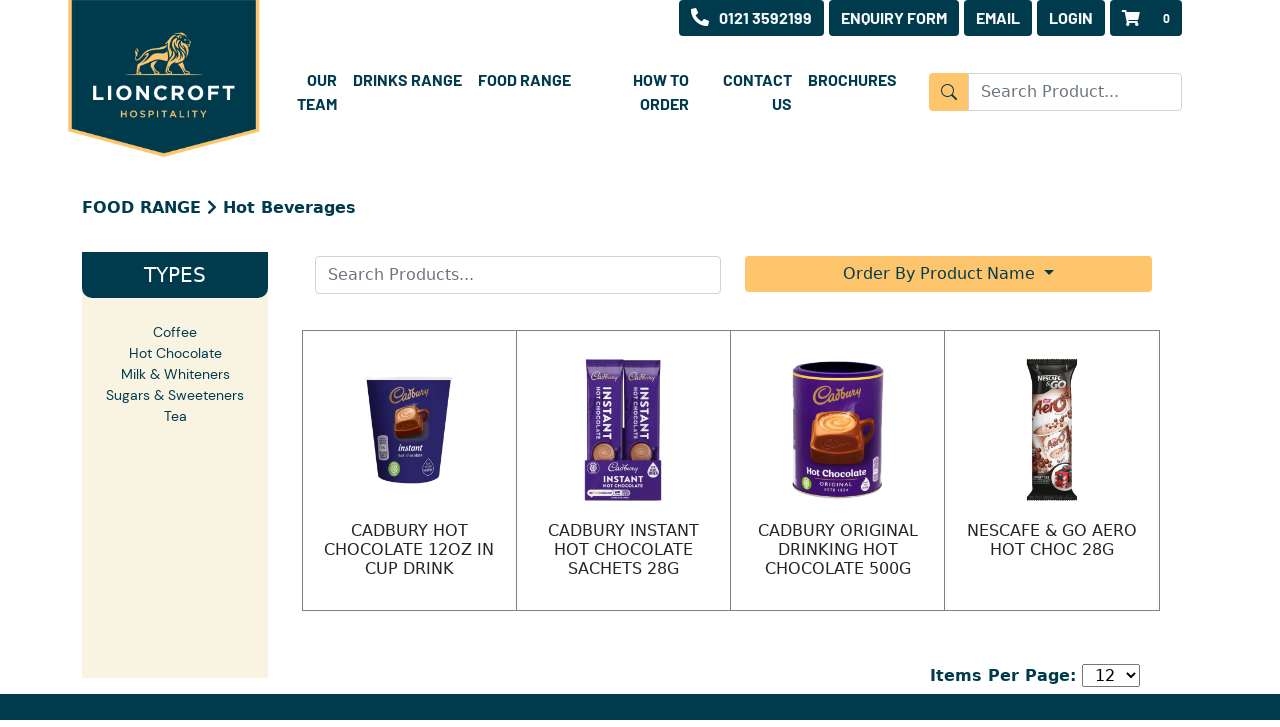

--- FILE ---
content_type: text/html; charset=UTF-8
request_url: https://lioncrofthospitality.co.uk/Hot%20Chocolate/hot-beverages
body_size: 116594
content:
<head>
    <title>Hot Chocolate Range | Lioncroft Hospitality</title>
    <meta name="description" content="Extensive range of Hot Chocolate available for Wholesale delivery. Shop with peace of mind, exceptional service guaranteed.">
</head>
 
<!DOCTYPE html>
<html lang="en">
<head>
    <!-- Google Tag Manager -->
    <script>(function(w,d,s,l,i){w[l]=w[l]||[];w[l].push({'gtm.start':
    new Date().getTime(),event:'gtm.js'});var f=d.getElementsByTagName(s)[0],
    j=d.createElement(s),dl=l!='dataLayer'?'&l='+l:'';j.async=true;j.src=
    'https://www.googletagmanager.com/gtm.js?id='+i+dl;f.parentNode.insertBefore(j,f);
    })(window,document,'script','dataLayer','GTM-KR49477T');</script>
    <!-- End Google Tag Manager -->
        <!-- Google tag (gtag.js) -->
    <script async src="https://www.googletagmanager.com/gtag/js?id=G-GQM5CS14BC"></script>
    <script>
      window.dataLayer = window.dataLayer || [];
      function gtag(){dataLayer.push(arguments);}
      gtag('js', new Date());
    
      gtag('config', 'G-GQM5CS14BC');
    </script>
    <meta charset="UTF-8">
    <title>  </title>
    <meta name="description" content="">
    <meta name="csrf-token" content="bT7m5QVbSIDdLnhoZPCanU2OujkL6BZeEDnHrEIH">
    <meta http-equiv="X-UA-Compatible" content="IE=edge">
    <meta name="viewport" content="width=device-width, initial-scale=1.0">
    <link rel="icon" type="image/x-icon" href="https://lioncrofthospitality.co.uk/frontend/assets/img/lioncroft-favicon.png">
    <!-- fontawsome -->
    <link rel="stylesheet" href="https://pro.fontawesome.com/releases/v5.10.0/css/all.css" integrity="sha384-AYmEC3Yw5cVb3ZcuHtOA93w35dYTsvhLPVnYs9eStHfGJvOvKxVfELGroGkvsg+p" crossorigin="anonymous"/>
    <!-- bootstrap 5 -->
    <!--<script src="https://cdn.jsdelivr.net/npm/bootstrap@5.0.2/dist/js/bootstrap.bundle.min.js" integrity="sha384-MrcW6ZMFYlzcLA8Nl+NtUVF0sA7MsXsP1UyJoMp4YLEuNSfAP+JcXn/tWtIaxVXM" crossorigin="anonymous"></script>-->
    <link href="https://cdn.jsdelivr.net/npm/bootstrap@5.0.2/dist/css/bootstrap.min.css" rel="stylesheet" integrity="sha384-EVSTQN3/azprG1Anm3QDgpJLIm9Nao0Yz1ztcQTwFspd3yD65VohhpuuCOmLASjC" crossorigin="anonymous">
    <!--<script src="https://cdn.jsdelivr.net/npm/bootstrap@5.1.3/dist/js/bootstrap.min.js"></script>-->
    <!-- fonts -->
    <link rel="preconnect" href="https://fonts.googleapis.com">
    <link rel="preconnect" href="https://fonts.gstatic.com" crossorigin>
    <link href="https://fonts.googleapis.com/css2?family=Roboto:wght@100;300;400;500;700&display=swap" rel="stylesheet">
    <link rel="stylesheet" href="https://lioncrofthospitality.co.uk/frontend/assets/css/style.css">

    <style>
        .ondesk{
            background-color: #ffffff00;
        }
        .onphone{
            background-color: #fff;
            display: none;
        }
        .sidebordertwo{
            border-left: 2px solid #003b4d; line-height: 10px;
        }
        .sideborderthree{
            border-left: 1px solid #ffc56d; border-right:2px solid #ffc56d;
        }
        .fonth2{
            color: #003b4d;
        }
        .middle-phone{
            margin-top:auto !important;
            margin-bottom: auto !important;
        }
        .d-flex-desktop{
            display: flex !important;
            padding-left: 50px !important;
        }
        @media  screen and (max-width: 1200px) {
            .ondesk {
                display: none;
            }
            .onphone{
                display: block;
            }
        }
        @media  only screen and (max-width: 840px) and (min-width: 465px)  {
           .fonth2{
               font-size: 1.325rem;
           } 
        }
        @media  screen and (max-width: 465px) {
           .sidebordertwo{
                border:none;
            }
            .sideborderthree{
                border:none;
            }
            
            /*.middle-phone{*/
            /*    text-align:center;*/
            /*}*/
        }
        
        .no-button{
            text-decoration:underline; color:#003b4d; text-transform:uppercase; border:none; background-color:#fff0; text-align:left;
        }
        .no-button:hover{
            color:#404689;
        }
        
        
        
        /* The Modal (background) */
.modal {
  display: none;
  position: fixed;
  z-index: 1;
  left: 0;
  top: 0;
  width: 100%;
  height: 100%;
  overflow: auto;
  background-color: rgba(0,0,0,0.7);
}

/* Modal Content */
.modal-content {
  background-color: #fefefe;
  margin: 15% auto;
  padding: 20px;
  border: 1px solid #888;
  width: 80%;
}

/* Close Button */
.close {
  color: #aaa;
  float: right;
  font-size: 28px;
  font-weight: bold;
}

.close:hover,
.close:focus {
  color: black;
  text-decoration: none;
  cursor: pointer;
}
    </style>
    
    <style>
    .navbar .megamenu{ padding: 1rem; }
    /* ============ desktop view ============ */
    @media  all and (min-width: 992px) {
    	
    	.navbar .has-megamenu{position:static!important;}
    	.navbar .megamenu{left:20%; right:0; width:100%; margin-top:0;  }
    	
    }	
    /* ============ desktop view .end// ============ */
    
        /* Custom CSS to open dropdown on hover */
    .nav-item.dropdown:hover .dropdown-menu {
        display: block;
    }

    /* Hide the dropdown icon */
    .nav-link.dropdown-toggle::after {
        content: none;
    }
    
    .navrow{
        
    }
    
    .navbar-shrink {
        height: 120px; /* New height when shrunk */
    }

    .navbar-shrink .logo img {
        height: 130px; /* New height for the logo when navbar is shrunk */
    }
    
        .custom-button {
        position: relative;
        background-color: #003b4d; /* Dark blue background */
        border: none;
    }

    .badge {
        position: absolute;
        top: -10px; /* Adjust this value to move the badge up or down */
        right: -10px; /* Adjust this value to move the badge left or right */
        background-color: #003b4d; /* Red background for visibility */
        color: white;
        border-radius: 50%; /* Makes the badge circular */
        padding: 5px 10px; /* Top/bottom padding and left/right padding */
        font-size: 0.75rem; /* Smaller font size for the badge */
    }
    
    </style>

    
    <script type="text/javascript">
    	document.addEventListener("DOMContentLoaded", function(){
            /////// Prevent closing from click inside dropdown
            document.querySelectorAll('.dropdown-menu').forEach(function(element){
            	element.addEventListener('click', function (e) {
            		e.stopPropagation();
            	});
            })
        }); 
    	// DOMContentLoaded  end
    </script>
    
    <script>
        document.addEventListener('DOMContentLoaded', function() {
            var titleElement = document.getElementById('productTitle');
            if (titleElement) {
                var titleText = titleElement.innerText || titleElement.textContent;
                titleText = titleText.toLowerCase().replace(/\b\w/g, function (match) {
                    return match.toUpperCase();
                });
                titleElement.innerText = titleText;
            }
        });
    </script>
    <script src="https://code.jquery.com/jquery-3.6.0.min.js"></script>
</head>

<body>
    <!-- Google Tag Manager (noscript) -->
<noscript><iframe src="https://www.googletagmanager.com/ns.html?id=GTM-KR49477T"
height="0" width="0" style="display:none;visibility:hidden"></iframe></noscript>
<!-- End Google Tag Manager (noscript) -->

    <!-- Navbar Desktop -->
    <div class="container-fluid px-5 nav-desktop sticky-top" style="transition: height 0.3s ease-in-out; background-color: #ffffff;">
        <div class="row">
            <div class="col-sm-12">
                <div class="row main">
                    <div class="col-sm-2 logo">
                       <a href="https://lioncrofthospitality.co.uk/"><img src="https://lioncrofthospitality.co.uk/frontend/assets/img/logo.png" alt="" height="157px" style="transition: height 0.3s ease-in-out;"></a>
                    </div>
                    <div class="col-sm-11 text-right mx-auto">
                        <div style="display: inline;">
                            <!-- <button class="btn btn-primary custom-button">LOGIN</button> -->
                            <a class="btn btn-warning custom-button text-light" style="background-color: #003b4d;" href="tel:01213592199"><i class="fas fa-phone-alt social-icons" style="color:#fff"></i>0121 3592199</a>
                            <a class="btn btn-warning custom-button text-light" style="background-color: #003b4d;" href="https://lioncrofthospitality.co.uk/enroll">ENQUIRY FORM</a>
                            <a class="btn btn-warning custom-button text-light" style="background-color: #003b4d;" href="mailto:hospitality@lioncroft.co.uk">EMAIL</a>
                                                        <a class="btn btn-warning custom-button text-light" style="background-color: #003b4d;" href="https://lioncrofthospitality.co.uk/login">LOGIN</a>   
                                                        <a class="btn btn-warning custom-button text-light" href="https://lioncrofthospitality.co.uk/all-cart">
                                <i class="fas fa-shopping-cart py-1"></i>
                                <!-- Badge for total items -->
                                <span class="badge">0</span>
                            </a>
                        </div>
                        <div class="row" style="margin-bottom: 1rem!important; margin-top: 1rem!important;">
                            <div class="col-sm-9">
                                <nav class="navbar navbar-expand-lg navbar-dark">
                                    <div style="margin-right: 0px; font-weight: 600; margin-left: 20%;">
                                    <ul class="navbar-nav">
                                        <li class="nav-item">
                                          <a class="nav-link" href="https://lioncrofthospitality.co.uk/our-team" style="color: #003b4d;">OUR TEAM</a>
                                        </li>
                                        <li class="nav-item dropdown has-megamenu">
                                            <a class="nav-link dropdown-toggle" style="color: #003b4d;" href="#" data-bs-toggle="dropdown">DRINKS RANGE</a>
                                            <div class="dropdown-menu megamenu" role="menu" style="background-color: #003b4d;">
                                                <div class="row g-3">
                                                    <div class="col-lg-2 col-6 mx-auto">
                                                        <div class="col-megamenu">
                                                            <a href="https://lioncrofthospitality.co.uk/all-wines" style="text-decoration:none"><h6 class="title" style="color: #ffc56d; font-size:12px">WINES</h6></a>
                                                            <ul class="list-unstyled">
                                                                                                                                <li><a href="https://lioncrofthospitality.co.uk/category/red-wine" style="text-decoration: none; color: white; font-size:12px;">Red Wine</a></li>
                                                                                                                                <li><a href="https://lioncrofthospitality.co.uk/category/white-wine" style="text-decoration: none; color: white; font-size:12px;">White Wine</a></li>
                                                                                                                                <li><a href="https://lioncrofthospitality.co.uk/category/rose-wine" style="text-decoration: none; color: white; font-size:12px;">Rose Wine</a></li>
                                                                                                                                <li><a href="https://lioncrofthospitality.co.uk/category/sparkling-wine" style="text-decoration: none; color: white; font-size:12px;">Sparkling Wine</a></li>
                                                                                                                                <li><a href="https://lioncrofthospitality.co.uk/category/fortified-wines" style="text-decoration: none; color: white; font-size:12px;">Fortified Wines</a></li>
                                                                                                                                <li><a href="https://lioncrofthospitality.co.uk/category/dessert-wines" style="text-decoration: none; color: white; font-size:12px;">Dessert Wines</a></li>
                                                                                                                            </ul>
                                                        </div>
                                                    </div>
                                                    <div class="col-lg-2 col-6 mx-auto">
                                                        <div class="col-megamenu">
                                                            <a href="https://lioncrofthospitality.co.uk/all-spirit" style="text-decoration:none"><h6 class="title" style="color: #ffc56d; font-size:12px">SPIRITS</h6></a>
                                                            <ul class="list-unstyled">
                                                                                                                                <li><a href="https://lioncrofthospitality.co.uk/Bitters/spirit" style="text-decoration: none; color: white; font-size:12px;">Bitters</a></li>
                                                                                                                                <li><a href="https://lioncrofthospitality.co.uk/Brandy/spirit" style="text-decoration: none; color: white; font-size:12px;">Brandy</a></li>
                                                                                                                                <li><a href="https://lioncrofthospitality.co.uk/Cognac/spirit" style="text-decoration: none; color: white; font-size:12px;">Cognac</a></li>
                                                                                                                                <li><a href="https://lioncrofthospitality.co.uk/Gin/spirit" style="text-decoration: none; color: white; font-size:12px;">Gin</a></li>
                                                                                                                                <li><a href="https://lioncrofthospitality.co.uk/Liqueurs%20Speciality/spirit" style="text-decoration: none; color: white; font-size:12px;">Liqueurs Speciality</a></li>
                                                                                                                                <li><a href="https://lioncrofthospitality.co.uk/Non%20Alcoholic/spirit" style="text-decoration: none; color: white; font-size:12px;">Non Alcoholic</a></li>
                                                                                                                                <li><a href="https://lioncrofthospitality.co.uk/Ready%20to%20Drink/spirit" style="text-decoration: none; color: white; font-size:12px;">Ready to Drink</a></li>
                                                                                                                                <li><a href="https://lioncrofthospitality.co.uk/Rum/spirit" style="text-decoration: none; color: white; font-size:12px;">Rum</a></li>
                                                                                                                                <li><a href="https://lioncrofthospitality.co.uk/Tequila/spirit" style="text-decoration: none; color: white; font-size:12px;">Tequila</a></li>
                                                                                                                                <li><a href="https://lioncrofthospitality.co.uk/Vodka/spirit" style="text-decoration: none; color: white; font-size:12px;">Vodka</a></li>
                                                                                                                                <li><a href="https://lioncrofthospitality.co.uk/Whisky/spirit" style="text-decoration: none; color: white; font-size:12px;">Whisky</a></li>
                                                                                                                            </ul>
                                                        </div>
                                                    </div>
                                                    <div class="col-lg-2 col-6 mx-auto">
                                                        <div class="col-megamenu">
                                                            <a href="https://lioncrofthospitality.co.uk/all-beer" style="text-decoration:none"><h6 class="title" style="color: #ffc56d; font-size:12px">BEER & CIDER</h6></a>
                                                            <ul class="list-unstyled">
                                                                                                                                <li><a href="https://lioncrofthospitality.co.uk/Ale%20&amp;%20Bitter/beer" style="text-decoration: none; color: white; font-size:12px;">Ale &amp; Bitter</a></li>
                                                                                                                                <li><a href="https://lioncrofthospitality.co.uk/Cider/beer" style="text-decoration: none; color: white; font-size:12px;">Cider</a></li>
                                                                                                                                <li><a href="https://lioncrofthospitality.co.uk/Kegs/beer" style="text-decoration: none; color: white; font-size:12px;">Kegs</a></li>
                                                                                                                                <li><a href="https://lioncrofthospitality.co.uk/Lager/beer" style="text-decoration: none; color: white; font-size:12px;">Lager</a></li>
                                                                                                                                <li><a href="https://lioncrofthospitality.co.uk/Zero%20Alcohol/beer" style="text-decoration: none; color: white; font-size:12px;">Zero Alcohol</a></li>
                                                                                                                            </ul>
                                                        </div>
                                                    </div>
                                                    <div class="col-lg-2 col-6 mx-auto">
                                                        <div class="col-megamenu">
                                                            <a href="https://lioncrofthospitality.co.uk/all-softdrinks" style="text-decoration:none"><h6 class="title" style="color: #ffc56d; font-size:12px">SOFT DRINKS</h6></a>
                                                            <ul class="list-unstyled">
                                                                                                                                <li><a href="https://lioncrofthospitality.co.uk/Carbonated/softdrink" style="text-decoration: none; color: white; font-size:12px;">Carbonated</a></li>
                                                                                                                                <li><a href="https://lioncrofthospitality.co.uk/Energy%20Drinks/softdrink" style="text-decoration: none; color: white; font-size:12px;">Energy Drinks</a></li>
                                                                                                                                <li><a href="https://lioncrofthospitality.co.uk/Mixers/softdrink" style="text-decoration: none; color: white; font-size:12px;">Mixers</a></li>
                                                                                                                                <li><a href="https://lioncrofthospitality.co.uk/Still%20&amp;%20Juice%20Drinks/softdrink" style="text-decoration: none; color: white; font-size:12px;">Still &amp; Juice Drinks</a></li>
                                                                                                                                <li><a href="https://lioncrofthospitality.co.uk/Syrups/softdrink" style="text-decoration: none; color: white; font-size:12px;">Syrups</a></li>
                                                                                                                                <li><a href="https://lioncrofthospitality.co.uk/Water/softdrink" style="text-decoration: none; color: white; font-size:12px;">Water</a></li>
                                                                                                                            </ul>
                                                        </div>
                                                    </div>
                                                    <div class="col-lg-2 col-6 mx-auto">
                                                        <div class="col-megamenu">
                                                            <a href="https://lioncrofthospitality.co.uk/all-barwares" style="text-decoration:none"><h6 class="title" style="color: #ffc56d; font-size:12px">BARWARE & GLASSWARE</h6></a>
                                                            <ul class="list-unstyled">
                                                                                                                                <li><a href="https://lioncrofthospitality.co.uk/Bar%20Caddies/barware" style="text-decoration: none; color: white; font-size:12px;">Bar Caddies</a></li>
                                                                                                                                <li><a href="https://lioncrofthospitality.co.uk/Bar%20Mats/barware" style="text-decoration: none; color: white; font-size:12px;">Bar Mats</a></li>
                                                                                                                                <li><a href="https://lioncrofthospitality.co.uk/Bottle%20Openers%20&amp;%20Sealers/barware" style="text-decoration: none; color: white; font-size:12px;">Bottle Openers &amp; Sealers</a></li>
                                                                                                                                <li><a href="https://lioncrofthospitality.co.uk/Bottle%20Racks/barware" style="text-decoration: none; color: white; font-size:12px;">Bottle Racks</a></li>
                                                                                                                                <li><a href="https://lioncrofthospitality.co.uk/Cocktail%20Accessories/barware" style="text-decoration: none; color: white; font-size:12px;">Cocktail Accessories</a></li>
                                                                                                                                <li><a href="https://lioncrofthospitality.co.uk/Coolers,%20Ice%20Buckets%20&amp;%20Stands/barware" style="text-decoration: none; color: white; font-size:12px;">Coolers, Ice Buckets &amp; Stands</a></li>
                                                                                                                                <li><a href="https://lioncrofthospitality.co.uk/Glassware/barware" style="text-decoration: none; color: white; font-size:12px;">Glassware</a></li>
                                                                                                                                <li><a href="https://lioncrofthospitality.co.uk/Measures%20&amp;%20Accessories/barware" style="text-decoration: none; color: white; font-size:12px;">Measures &amp; Accessories</a></li>
                                                                                                                            </ul>
                                                        </div>
                                                    </div>
                                                </div>
                                            </div>
                                        </li>
                                        <li class="nav-item dropdown has-megamenu">
                                          <a class="nav-link dropdown-toggle" style="color: #003b4d;" href="#" id="navbarDropdown" role="button" data-bs-toggle="dropdown" aria-expanded="false">
                                           FOOD RANGE
                                          </a>
                                          <div class="dropdown-menu megamenu" aria-labelledby="navbarDropdown" style="background-color: #003b4d; left:40% !important; width:70% !important">
                                                <div class="row g-3">
                                                    <div class="col-lg-4 col-6 mx-auto">
                                                            <div class="col-megamenu">
                                                                <a href="https://lioncrofthospitality.co.uk/snacks" style="text-decoration:none"><h6 class="title" style="color: #ffc56d; font-size:12px">SNACKS</h6></a>
                                                                <ul class="list-unstyled">
                                                                                                                                        <li><a href="https://lioncrofthospitality.co.uk/Asian%20Snacks/snack" style="text-decoration: none; color: white; font-size:12px;">Asian Snacks</a></li>
                                                                                                                                        <li><a href="https://lioncrofthospitality.co.uk/Biscuits%20&amp;%20Confectionary/snack" style="text-decoration: none; color: white; font-size:12px;">Biscuits &amp; Confectionary</a></li>
                                                                                                                                        <li><a href="https://lioncrofthospitality.co.uk/Chocolate/snack" style="text-decoration: none; color: white; font-size:12px;">Chocolate</a></li>
                                                                                                                                        <li><a href="https://lioncrofthospitality.co.uk/Crisps/snack" style="text-decoration: none; color: white; font-size:12px;">Crisps</a></li>
                                                                                                                                        <li><a href="https://lioncrofthospitality.co.uk/Nuts/snack" style="text-decoration: none; color: white; font-size:12px;">Nuts</a></li>
                                                                                                                                    </ul>
                                                            </div>
                                                </div>
                                                    <div class="col-lg-4 col-6 mx-auto">
                                                            <div class="col-megamenu">
                                                                <a href="https://lioncrofthospitality.co.uk/hot-beverages" style="text-decoration:none"><h6 class="title" style="color: #ffc56d; font-size:12px">HOT BEVERAGES</h6></a>
                                                                <ul class="list-unstyled">
                                                                                                                                        <li><a href="https://lioncrofthospitality.co.uk/Coffee/hot-beverages" style="text-decoration: none; color: white; font-size:12px;">Coffee</a></li>
                                                                                                                                        <li><a href="https://lioncrofthospitality.co.uk/Hot%20Chocolate/hot-beverages" style="text-decoration: none; color: white; font-size:12px;">Hot Chocolate</a></li>
                                                                                                                                        <li><a href="https://lioncrofthospitality.co.uk/Milk%20&amp;%20Whiteners/hot-beverages" style="text-decoration: none; color: white; font-size:12px;">Milk &amp; Whiteners</a></li>
                                                                                                                                        <li><a href="https://lioncrofthospitality.co.uk/Sugars%20&amp;%20Sweeteners/hot-beverages" style="text-decoration: none; color: white; font-size:12px;">Sugars &amp; Sweeteners</a></li>
                                                                                                                                        <li><a href="https://lioncrofthospitality.co.uk/Tea/hot-beverages" style="text-decoration: none; color: white; font-size:12px;">Tea</a></li>
                                                                                                                                    </ul>
                                                            </div>
                                                </div>
                                                <div class="col-lg-4 col-6 mx-auto">
                                                            <div class="col-megamenu">
                                                                <a href="https://lioncrofthospitality.co.uk/consumables-disposables" style="text-decoration:none;"><h6 class="title" style="color: #ffc56d; font-size:12px; text-transform:uppercase;">Consumables & Disposables</h6></a>
                                                                <ul class="list-unstyled">
                                                                                                                                        <li><a href="https://lioncrofthospitality.co.uk/Catering%20Disposables/consumables-disposables" style="text-decoration: none; color: white; font-size:12px;">Catering Disposables</a></li>
                                                                                                                                        <li><a href="https://lioncrofthospitality.co.uk/Cleaning%20Chemicals/consumables-disposables" style="text-decoration: none; color: white; font-size:12px;">Cleaning Chemicals</a></li>
                                                                                                                                        <li><a href="https://lioncrofthospitality.co.uk/Cleaning%20Equipment/consumables-disposables" style="text-decoration: none; color: white; font-size:12px;">Cleaning Equipment</a></li>
                                                                                                                                        <li><a href="https://lioncrofthospitality.co.uk/Disposable%20Food%20Packaging/consumables-disposables" style="text-decoration: none; color: white; font-size:12px;">Disposable Food Packaging</a></li>
                                                                                                                                        <li><a href="https://lioncrofthospitality.co.uk/Food%20Labelling%20&amp;%20Wrapping/consumables-disposables" style="text-decoration: none; color: white; font-size:12px;">Food Labelling &amp; Wrapping</a></li>
                                                                                                                                        <li><a href="https://lioncrofthospitality.co.uk/Kitchen%20Equipment/consumables-disposables" style="text-decoration: none; color: white; font-size:12px;">Kitchen Equipment</a></li>
                                                                                                                                        <li><a href="https://lioncrofthospitality.co.uk/Paper%20Hygiene/consumables-disposables" style="text-decoration: none; color: white; font-size:12px;">Paper Hygiene</a></li>
                                                                                                                                        <li><a href="https://lioncrofthospitality.co.uk/Washroom%20Products/consumables-disposables" style="text-decoration: none; color: white; font-size:12px;">Washroom Products</a></li>
                                                                                                                                        <li><a href="https://lioncrofthospitality.co.uk/Waste%20Management/consumables-disposables" style="text-decoration: none; color: white; font-size:12px;">Waste Management</a></li>
                                                                                                                                        <li><a href="https://lioncrofthospitality.co.uk/Workwear%20&amp;%20PPE/consumables-disposables" style="text-decoration: none; color: white; font-size:12px;">Workwear &amp; PPE</a></li>
                                                                                                                                    </ul>
                                                            </div>
                                                </div>
                                                </div>
                                          </div>
                                        </li>
                                        <!--<li class="nav-item dropdown has-megamenu">-->
                                        <!--    <a class="nav-link dropdown-toggle" style="color: #003b4d;" href="#" data-bs-toggle="dropdown">FOOD RANGE</a>-->
                                        <!--    <div class="dropdown-menu megamenu" role="menu" style="background-color: #003b4d;">-->
                                        <!--        <div class="row g-3">-->
                                        <!--            <div class="col-lg-2 col-6 mx-auto">-->
                                        <!--                <div class="col-megamenu">-->
                                        <!--                    <a href="https://lioncrofthospitality.co.uk/wines" style="text-decoration:none"><h6 class="title" style="color: #ffc56d; font-size:12px">SNACKS</h6></a>-->
                                        <!--                    <ul class="list-unstyled">-->
                                        <!--                        -->
                                        <!--                        <li><a href="https://lioncrofthospitality.co.uk/category/red-wine" style="text-decoration: none; color: white; font-size:12px;">Red Wine</a></li>-->
                                        <!--                        -->
                                        <!--                        <li><a href="https://lioncrofthospitality.co.uk/category/white-wine" style="text-decoration: none; color: white; font-size:12px;">White Wine</a></li>-->
                                        <!--                        -->
                                        <!--                        <li><a href="https://lioncrofthospitality.co.uk/category/rose-wine" style="text-decoration: none; color: white; font-size:12px;">Rose Wine</a></li>-->
                                        <!--                        -->
                                        <!--                        <li><a href="https://lioncrofthospitality.co.uk/category/sparkling-wine" style="text-decoration: none; color: white; font-size:12px;">Sparkling Wine</a></li>-->
                                        <!--                        -->
                                        <!--                        <li><a href="https://lioncrofthospitality.co.uk/category/fortified-wines" style="text-decoration: none; color: white; font-size:12px;">Fortified Wines</a></li>-->
                                        <!--                        -->
                                        <!--                        <li><a href="https://lioncrofthospitality.co.uk/category/dessert-wines" style="text-decoration: none; color: white; font-size:12px;">Dessert Wines</a></li>-->
                                        <!--                        -->
                                        <!--                    </ul>-->
                                        <!--                </div>-->
                                        <!--            </div>-->
                                        <!--        </div>-->
                                        <!--    </div>-->
                                        <!--</li>-->
                                        <!--<li class="nav-item dropdown has-megamenu">-->
                                        <!--    <a class="nav-link dropdown-toggle" style="color: #003b4d;" href="#" data-bs-toggle="dropdown">Food RANGE</a>-->
                                        <!--    <div class="dropdown-menu megamenu" role="menu" style="background-color: #003b4d;">-->
                                        <!--        <div class="row g-3">-->
                                        <!--            <div class="col-lg-2 col-6 mx-auto">-->
                                        <!--                <div class="col-megamenu">-->
                                        <!--                    <a href="https://lioncrofthospitality.co.uk/wines" style="text-decoration:none"><h6 class="title" style="color: #ffc56d; font-size:12px">Snacks</h6></a>-->
                                        <!--                    <ul class="list-unstyled">-->
                                        <!--                        -->
                                        <!--                        <li><a href="https://lioncrofthospitality.co.uk/category/red-wine" style="text-decoration: none; color: white; font-size:12px;">Red Wine</a></li>-->
                                        <!--                        -->
                                        <!--                        <li><a href="https://lioncrofthospitality.co.uk/category/white-wine" style="text-decoration: none; color: white; font-size:12px;">White Wine</a></li>-->
                                        <!--                        -->
                                        <!--                        <li><a href="https://lioncrofthospitality.co.uk/category/rose-wine" style="text-decoration: none; color: white; font-size:12px;">Rose Wine</a></li>-->
                                        <!--                        -->
                                        <!--                        <li><a href="https://lioncrofthospitality.co.uk/category/sparkling-wine" style="text-decoration: none; color: white; font-size:12px;">Sparkling Wine</a></li>-->
                                        <!--                        -->
                                        <!--                        <li><a href="https://lioncrofthospitality.co.uk/category/fortified-wines" style="text-decoration: none; color: white; font-size:12px;">Fortified Wines</a></li>-->
                                        <!--                        -->
                                        <!--                        <li><a href="https://lioncrofthospitality.co.uk/category/dessert-wines" style="text-decoration: none; color: white; font-size:12px;">Dessert Wines</a></li>-->
                                        <!--                        -->
                                        <!--                    </ul>-->
                                        <!--                </div>-->
                                        <!--            </div>-->
                                        <!--        </div>-->
                                        <!--    </div>-->
                                        <!--</li>-->
                                        <li class="nav-item">
                                          <a class="nav-link" href="https://lioncrofthospitality.co.uk/how-to-order" style="color: #003b4d;">HOW TO ORDER</a>
                                        </li>
                                        <li class="nav-item">
                                          <a class="nav-link" href="https://lioncrofthospitality.co.uk/contact-us" style="color: #003b4d;">CONTACT US</a>
                                        </li>
                                        <li class="nav-item">
                                          <a class="nav-link" href="https://lioncrofthospitality.co.uk/download" style="color: #003b4d;">BROCHURES</a>
                                        </li>
                                      </ul>
                                </div>
                                </nav>
                            </div>
                            
                            <div class="col-sm-3 my-auto">
                                <!--<a href="https://www.facebook.com/LioncroftWholesale" style="text-decoration:none; color:#003b4d"><i class="fab fa-facebook-square social-icons" style="color:#003b4d"></i></a>-->
                                <!--<a href="https://twitter.com/lioncroft2023" style="text-decoration:none; color:#003b4d"><i class="fab fa-twitter social-icons" style="color:#003b4d"></i></a>-->
                                <!--<a href="https://www.linkedin.com/company/lioncroft-wholesale-ltd/" style="text-decoration:none; color:#003b4d"><i class="fab fa-linkedin social-icons" style="color:#003b4d"></i></a>-->
                                <!--<a href="https://www.instagram.com/lioncroft_ltd/" style="text-decoration:none; color:#003b4d"><i class="fab fa-instagram social-icons" style="color:#003b4d"></i></a>-->
                                <div>
                                    <!--<form class="d-flex" style="width: 100%; margin-top:auto !important; margin-bottom:auto !important">-->
                                    <!--    <div class="input-group">-->
                                    <!--        <button class="input-group-text" id="basic-addon1" style="background-color: #ffc56d; border: none;">-->
                                    <!--            <svg xmlns="http://www.w3.org/2000/svg" style="color:#003b4d" width="16" height="16" fill="currentColor" class="bi bi-search" viewBox="0 0 16 16">-->
                                    <!--              <path d="M11.742 10.344a6.5 6.5 0 1 0-1.397 1.398h-.001c.03.04.062.078.098.115l3.85 3.85a1 1 0 0 0 1.415-1.414l-3.85-3.85a1.007 1.007 0 0 0-.115-.1zM12 6.5a5.5 5.5 0 1 1-11 0 5.5 5.5 0 0 1 11 0z"></path>-->
                                    <!--          </svg>-->
                                    <!--        </button>-->
                                    <!--        <input type="text" class="form-control" placeholder="Search Product..." aria-label="Input group example" aria-describedby="basic-addon1">-->
                                    <!--    </div>-->
                                    <!--</form>-->
                                       <form class="d-flex" style="width: 100%; margin-top:auto !important; margin-bottom:auto !important; position: relative;" id="live-search-form">
                                            <input type="hidden" name="_token" value="bT7m5QVbSIDdLnhoZPCanU2OujkL6BZeEDnHrEIH">                                            <div class="input-group">
                                                <button class="input-group-text" id="basic-addon1" style="background-color: #ffc56d; border: none;">
                                                    <svg xmlns="http://www.w3.org/2000/svg" style="color:#003b4d" width="16" height="16" fill="currentColor" class="bi bi-search" viewBox="0 0 16 16">
                                                        <path d="M11.742 10.344a6.5 6.5 0 1 0-1.397 1.398h-.001c.03.04.062.078.098.115l3.85 3.85a1 1 0 0 0 1.415-1.414l-3.85-3.85a1.007 1.007 0 0 0-.115-.1zM12 6.5a5.5 5.5 0 1 1-11 0 5.5 5.5 0 0 1 11 0z"></path>
                                                    </svg>
                                                </button>
                                                <input type="text" name="query" class="form-control" placeholder="Search Product..." aria-label="Input group example" aria-describedby="basic-addon1" id="search-input">
                                            </div>
                                        </form>
                                        <!--<div id="search-results" style="margin-top: 5px; position: absolute; z-index: 1000; text-align:center; border-radius:5px; max-height: 300px; overflow-y: auto; box-shadow: 0 4px 8px rgba(0, 0, 0, 0.1); color:#fff" class="px-3 py-2">-->
                                        <div id="search-results" style="margin-top: 5px; position: absolute; z-index: 1000; text-align:center; border-radius:5px; max-height: 300px; overflow-y: auto; color:#fff" class="px-3 py-2">
                                            <!-- Search results will be displayed here -->
                                        </div>
                                </div>
                            </div>
                        </div>
                        <!--<div>-->
                        <!--    <form class="d-flex" style="float: right; width: 30%;">-->
                        <!--        <div class="input-group">-->
                        <!--            <button class="input-group-text" id="basic-addon1" style="background-color: #ffc56d; border: none;">-->
                        <!--                <svg xmlns="http://www.w3.org/2000/svg" style="color:#003b4d" width="16" height="16" fill="currentColor" class="bi bi-search" viewBox="0 0 16 16">-->
                        <!--                  <path d="M11.742 10.344a6.5 6.5 0 1 0-1.397 1.398h-.001c.03.04.062.078.098.115l3.85 3.85a1 1 0 0 0 1.415-1.414l-3.85-3.85a1.007 1.007 0 0 0-.115-.1zM12 6.5a5.5 5.5 0 1 1-11 0 5.5 5.5 0 0 1 11 0z"></path>-->
                        <!--              </svg>-->
                        <!--            </button>-->
                        <!--            <input type="text" class="form-control"placeholder="" aria-label="Input group example" aria-describedby="basic-addon1">-->
                        <!--        </div>-->
                        <!--    </form>-->
                        <!--</div>-->
                        
                    </div>
                    <!--<div class="col-sm-11 text-right mx-auto mt-3">-->
                    <!--    <div>-->
                    <!--        <i class="fas fa-phone-alt social-icons"><a href="tel:01213592199" style="text-decoration:none; color:#fff"> 0121 3592199</a></i>-->
                    <!--    </div>-->
                    <!--</div>-->
                    <!--<div class="col-sm-11 text-right mx-auto mb-3 mt-3">-->
                        
                    <!--</div>-->
                </div>
            </div>
        </div>
        <script>
        window.onscroll = function() { scrollFunction() };
        
        function scrollFunction() {
            var navbar = document.querySelector('.nav-desktop');
            if (document.body.scrollTop > 50 || document.documentElement.scrollTop > 50) {
                navbar.classList.add("navbar-shrink");
            } else {
                navbar.classList.remove("navbar-shrink");
            }
        }
        </script>
    </div>
    
    <!-- navbar phone -->
    <nav class="navbar navbar-expand-lg navbar-light nav-phone sticky-top" style="transition: height 0.3s ease-in-out; background-color: #ffffff;">
        <div class="container-fluid">
          <a class="navbar-brand" href="https://lioncrofthospitality.co.uk/"><img src="https://lioncrofthospitality.co.uk/frontend/assets/img/282x229.png" alt="" width="60%"></a>
          <button class="navbar-toggler" type="button" data-bs-toggle="collapse" data-bs-target="#navbarContent" aria-controls="navbarContent" aria-expanded="false" aria-label="Toggle navigation">
            <span class="navbar-toggler-icon"></span>
          </button>
          <div class="collapse navbar-collapse py-3" id="navbarContent">
            <div>
                <div><a class="btn btn-warning custom-button text-light" href="tel:01213592199" style="background-color:#003b4d"><i class="fas fa-phone-alt social-icons" style="color:#fff"></i>0121 3592199</a></div>

                <!-- <div><a class="btn btn-primary custom-button mt-2" href="#">LOGIN</a></div>-->
                <!-- <div><a class="btn btn-primary custom-button mt-2" href="#">DEPOTS</a></div>-->
                <div><a class="btn btn-primary custom-button mt-2" href="https://lioncrofthospitality.co.uk/enroll" style="background-color:#003b4d">ENQUIRY FORM</a></div>
                <div><a class="btn btn-primary custom-button mt-2" href="mailto:hospitality@lioncroft.co.uk" style="background-color:#003b4d">EMAIL</a></div>
                <div>
                    <a class="btn btn-warning custom-button text-light mt-2" href="https://lioncrofthospitality.co.uk/all-cart">
                        <i class="fas fa-shopping-cart py-1"></i>
                        <!-- Badge for total items -->
                        <span class="badge">0</span>
                    </a>
                </div>
            </div>
            <ul class="navbar-nav mx-auto mb-2 mb-lg-0 mt-2">
                                        <li class="nav-item">
                                          <a class="nav-link" href="https://lioncrofthospitality.co.uk/our-team" style="color: #003b4d;">OUR TEAM</a>
                                        </li>
                                        <div class="dropdown">
                                          <button class="btn btn-secondary dropdown-toggle" style="margin-left:-13px; font-weight:bold; background-color:#fff0; border:none; color:#003b4d" type="button" id="dropdownMenuButton1" data-bs-toggle="dropdown" aria-expanded="false">
                                            DRINKS RANGE
                                          </button>
                                          <ul class="dropdown-menu" aria-labelledby="dropdownMenuButton1" style="border:none; background-color:#fff0">
                                            <li>
                                                <div class="dropdown">
                                                  <a href="https://lioncrofthospitality.co.uk/all-wines" class="btn btn-secondary dropdown-toggle" style="font-weight:bold; background-color:#fff0; border:none; color:#003b4d" type="button" id="dropdownMenuButton1" data-bs-toggle="dropdown" aria-expanded="false">
                                                    WINES
                                                  </a>
                                                  <ul class="dropdown-menu" aria-labelledby="dropdownMenuButton1" style="border:none; background-color:#fff0">
                                                                                                                    <li><a href="https://lioncrofthospitality.co.uk/category/red-wine" style="text-decoration: none; color: #003b4d;">Red Wine</a></li>
                                                                                                                    <li><a href="https://lioncrofthospitality.co.uk/category/white-wine" style="text-decoration: none; color: #003b4d;">White Wine</a></li>
                                                                                                                    <li><a href="https://lioncrofthospitality.co.uk/category/rose-wine" style="text-decoration: none; color: #003b4d;">Rose Wine</a></li>
                                                                                                                    <li><a href="https://lioncrofthospitality.co.uk/category/sparkling-wine" style="text-decoration: none; color: #003b4d;">Sparkling Wine</a></li>
                                                                                                                    <li><a href="https://lioncrofthospitality.co.uk/category/fortified-wines" style="text-decoration: none; color: #003b4d;">Fortified Wines</a></li>
                                                                                                                    <li><a href="https://lioncrofthospitality.co.uk/category/dessert-wines" style="text-decoration: none; color: #003b4d;">Dessert Wines</a></li>
                                                                                                          </ul>
                                                </div>
                                            </li>
                                            <li>
                                                <div class="dropdown">
                                                  <a href="https://lioncrofthospitality.co.uk/all-spirit" class="btn btn-secondary dropdown-toggle" style="font-weight:bold; background-color:#fff0; border:none; color:#003b4d" type="button" id="dropdownMenuButton1" data-bs-toggle="dropdown" aria-expanded="false">
                                                    SPIRITS
                                                  </a>
                                                  <ul class="dropdown-menu" aria-labelledby="dropdownMenuButton1" style="border:none; background-color:#fff0">
                                                                                                                        <li><a href="https://lioncrofthospitality.co.uk/Bitters/spirit" style="text-decoration: none; color: #003b4d;">Bitters</a></li>
                                                                                                                        <li><a href="https://lioncrofthospitality.co.uk/Brandy/spirit" style="text-decoration: none; color: #003b4d;">Brandy</a></li>
                                                                                                                        <li><a href="https://lioncrofthospitality.co.uk/Cognac/spirit" style="text-decoration: none; color: #003b4d;">Cognac</a></li>
                                                                                                                        <li><a href="https://lioncrofthospitality.co.uk/Gin/spirit" style="text-decoration: none; color: #003b4d;">Gin</a></li>
                                                                                                                        <li><a href="https://lioncrofthospitality.co.uk/Liqueurs%20Speciality/spirit" style="text-decoration: none; color: #003b4d;">Liqueurs Speciality</a></li>
                                                                                                                        <li><a href="https://lioncrofthospitality.co.uk/Non%20Alcoholic/spirit" style="text-decoration: none; color: #003b4d;">Non Alcoholic</a></li>
                                                                                                                        <li><a href="https://lioncrofthospitality.co.uk/Ready%20to%20Drink/spirit" style="text-decoration: none; color: #003b4d;">Ready to Drink</a></li>
                                                                                                                        <li><a href="https://lioncrofthospitality.co.uk/Rum/spirit" style="text-decoration: none; color: #003b4d;">Rum</a></li>
                                                                                                                        <li><a href="https://lioncrofthospitality.co.uk/Tequila/spirit" style="text-decoration: none; color: #003b4d;">Tequila</a></li>
                                                                                                                        <li><a href="https://lioncrofthospitality.co.uk/Vodka/spirit" style="text-decoration: none; color: #003b4d;">Vodka</a></li>
                                                                                                                        <li><a href="https://lioncrofthospitality.co.uk/Whisky/spirit" style="text-decoration: none; color: #003b4d;">Whisky</a></li>
                                                                                                          </ul>
                                                </div>
                                            </li>
                                            <li>
                                                <div class="dropdown">
                                                  <a href="https://lioncrofthospitality.co.uk/all-beer" class="btn btn-secondary dropdown-toggle" style="font-weight:bold; background-color:#fff0; border:none; color:#003b4d" type="button" id="dropdownMenuButton1" data-bs-toggle="dropdown" aria-expanded="false">
                                                    BEER & CIDER
                                                  </a>
                                                  <ul class="dropdown-menu" aria-labelledby="dropdownMenuButton1" style="border:none; background-color:#fff0">
                                                                                                                        <li><a href="https://lioncrofthospitality.co.uk/Ale%20&amp;%20Bitter/beer" style="text-decoration: none; color: #003b4d;">Ale &amp; Bitter</a></li>
                                                                                                                                <li><a href="https://lioncrofthospitality.co.uk/Cider/beer" style="text-decoration: none; color: #003b4d;">Cider</a></li>
                                                                                                                                <li><a href="https://lioncrofthospitality.co.uk/Kegs/beer" style="text-decoration: none; color: #003b4d;">Kegs</a></li>
                                                                                                                                <li><a href="https://lioncrofthospitality.co.uk/Lager/beer" style="text-decoration: none; color: #003b4d;">Lager</a></li>
                                                                                                                                <li><a href="https://lioncrofthospitality.co.uk/Zero%20Alcohol/beer" style="text-decoration: none; color: #003b4d;">Zero Alcohol</a></li>
                                                                                                                  </ul>
                                                </div>
                                            </li>
                                            <li>
                                                <div class="dropdown">
                                                  <a href="https://lioncrofthospitality.co.uk/all-softdrinks" class="btn btn-secondary dropdown-toggle" style="font-weight:bold; background-color:#fff0; border:none; color:#003b4d" type="button" id="dropdownMenuButton1" data-bs-toggle="dropdown" aria-expanded="false">
                                                    SOFT DRINKS
                                                  </a>
                                                  <ul class="dropdown-menu" aria-labelledby="dropdownMenuButton1" style="border:none; background-color:#fff0">
                                                                                                                        <li><a href="https://lioncrofthospitality.co.uk/Carbonated/softdrink" style="text-decoration: none; color: #003b4d;">Carbonated</a></li>
                                                                                                                                <li><a href="https://lioncrofthospitality.co.uk/Energy%20Drinks/softdrink" style="text-decoration: none; color: #003b4d;">Energy Drinks</a></li>
                                                                                                                                <li><a href="https://lioncrofthospitality.co.uk/Mixers/softdrink" style="text-decoration: none; color: #003b4d;">Mixers</a></li>
                                                                                                                                <li><a href="https://lioncrofthospitality.co.uk/Still%20&amp;%20Juice%20Drinks/softdrink" style="text-decoration: none; color: #003b4d;">Still &amp; Juice Drinks</a></li>
                                                                                                                                <li><a href="https://lioncrofthospitality.co.uk/Syrups/softdrink" style="text-decoration: none; color: #003b4d;">Syrups</a></li>
                                                                                                                                <li><a href="https://lioncrofthospitality.co.uk/Water/softdrink" style="text-decoration: none; color: #003b4d;">Water</a></li>
                                                                                                                  </ul>
                                                </div>
                                            </li>
                                            <li>
                                                <div class="dropdown">
                                                  <a href="#" class="btn btn-secondary dropdown-toggle" style="font-weight:bold; background-color:#fff0; border:none; color:#003b4d" type="button" id="dropdownMenuButton1" data-bs-toggle="dropdown" aria-expanded="false">
                                                    BARWARE & GLASSWARE
                                                  </a>
                                                  <ul class="dropdown-menu" aria-labelledby="dropdownMenuButton1" style="border:none; background-color:#fff0">
                                                                                                                        <li><a href="https://lioncrofthospitality.co.uk/Bar%20Caddies/barware" style="text-decoration: none; color: #003b4d;">Bar Caddies</a></li>
                                                                                                                                <li><a href="https://lioncrofthospitality.co.uk/Bar%20Mats/barware" style="text-decoration: none; color: #003b4d;">Bar Mats</a></li>
                                                                                                                                <li><a href="https://lioncrofthospitality.co.uk/Bottle%20Openers%20&amp;%20Sealers/barware" style="text-decoration: none; color: #003b4d;">Bottle Openers &amp; Sealers</a></li>
                                                                                                                                <li><a href="https://lioncrofthospitality.co.uk/Bottle%20Racks/barware" style="text-decoration: none; color: #003b4d;">Bottle Racks</a></li>
                                                                                                                                <li><a href="https://lioncrofthospitality.co.uk/Cocktail%20Accessories/barware" style="text-decoration: none; color: #003b4d;">Cocktail Accessories</a></li>
                                                                                                                                <li><a href="https://lioncrofthospitality.co.uk/Coolers,%20Ice%20Buckets%20&amp;%20Stands/barware" style="text-decoration: none; color: #003b4d;">Coolers, Ice Buckets &amp; Stands</a></li>
                                                                                                                                <li><a href="https://lioncrofthospitality.co.uk/Glassware/barware" style="text-decoration: none; color: #003b4d;">Glassware</a></li>
                                                                                                                                <li><a href="https://lioncrofthospitality.co.uk/Measures%20&amp;%20Accessories/barware" style="text-decoration: none; color: #003b4d;">Measures &amp; Accessories</a></li>
                                                                                                                  </ul>
                                                </div>
                                            </li>
                                            
                                          </ul>
                                        </div>
                                        <div class="dropdown">
                                          <button class="btn btn-secondary dropdown-toggle" style="margin-left:-13px; font-weight:bold; background-color:#fff0; border:none; color:#003b4d" type="button" id="dropdownMenuButton1" data-bs-toggle="dropdown" aria-expanded="false">
                                            FOOD RANGE
                                          </button>
                                          <ul class="dropdown-menu" aria-labelledby="dropdownMenuButton1" style="border:none; background-color:#fff0">
                                            <li>
                                                <div class="dropdown">
                                                  <a href="https://lioncrofthospitality.co.uk/snacks" class="btn btn-secondary dropdown-toggle" style="font-weight:bold; background-color:#fff0; border:none; color:#003b4d" type="button" id="dropdownMenuButton1" data-bs-toggle="dropdown" aria-expanded="false">
                                                    SNACKS
                                                  </a>
                                                  <ul class="dropdown-menu" aria-labelledby="dropdownMenuButton1" style="border:none; background-color:#fff0">
                                                                                                                       <li><a href="https://lioncrofthospitality.co.uk/Asian%20Snacks/snack" style="text-decoration: none; color: #003b4d;">Asian Snacks</a></li>
                                                                                                                                <li><a href="https://lioncrofthospitality.co.uk/Biscuits%20&amp;%20Confectionary/snack" style="text-decoration: none; color: #003b4d;">Biscuits &amp; Confectionary</a></li>
                                                                                                                                <li><a href="https://lioncrofthospitality.co.uk/Chocolate/snack" style="text-decoration: none; color: #003b4d;">Chocolate</a></li>
                                                                                                                                <li><a href="https://lioncrofthospitality.co.uk/Crisps/snack" style="text-decoration: none; color: #003b4d;">Crisps</a></li>
                                                                                                                                <li><a href="https://lioncrofthospitality.co.uk/Nuts/snack" style="text-decoration: none; color: #003b4d;">Nuts</a></li>
                                                                                                                  </ul>
                                                </div>
                                            </li>
                                            <li>
                                                <div class="dropdown">
                                                  <a href="https://lioncrofthospitality.co.uk/hot-beverages" class="btn btn-secondary dropdown-toggle" style="font-weight:bold; background-color:#fff0; border:none; color:#003b4d" type="button" id="dropdownMenuButton1" data-bs-toggle="dropdown" aria-expanded="false">
                                                    HOT BEVERAGES
                                                  </a>
                                                  <ul class="dropdown-menu" aria-labelledby="dropdownMenuButton1" style="border:none; background-color:#fff0">
                                                                                                                       <li><a href="https://lioncrofthospitality.co.uk/Coffee/hot-beverages" style="text-decoration: none; color: #003b4d;">Coffee</a></li>
                                                                                                                                <li><a href="https://lioncrofthospitality.co.uk/Hot%20Chocolate/hot-beverages" style="text-decoration: none; color: #003b4d;">Hot Chocolate</a></li>
                                                                                                                                <li><a href="https://lioncrofthospitality.co.uk/Milk%20&amp;%20Whiteners/hot-beverages" style="text-decoration: none; color: #003b4d;">Milk &amp; Whiteners</a></li>
                                                                                                                                <li><a href="https://lioncrofthospitality.co.uk/Sugars%20&amp;%20Sweeteners/hot-beverages" style="text-decoration: none; color: #003b4d;">Sugars &amp; Sweeteners</a></li>
                                                                                                                                <li><a href="https://lioncrofthospitality.co.uk/Tea/hot-beverages" style="text-decoration: none; color: #003b4d;">Tea</a></li>
                                                                                                                  </ul>
                                                </div>
                                            </li>
                                            <li>
                                                <div class="dropdown">
                                                  <a href="https://lioncrofthospitality.co.uk/consumables-disposables" class="btn btn-secondary dropdown-toggle" style="font-weight:bold; background-color:#fff0; border:none; color:#003b4d; text-transform:uppercase;" type="button" id="dropdownMenuButton1" data-bs-toggle="dropdown" aria-expanded="false">
                                                   Consumables & Disposables
                                                  </a>
                                                  <ul class="dropdown-menu" aria-labelledby="dropdownMenuButton1" style="border:none; background-color:#fff0">
                                                                                                                       <li><a href="https://lioncrofthospitality.co.uk/Catering%20Disposables/consumables-disposables" style="text-decoration: none; color: #003b4d;">Catering Disposables</a></li>
                                                                                                                                <li><a href="https://lioncrofthospitality.co.uk/Cleaning%20Chemicals/consumables-disposables" style="text-decoration: none; color: #003b4d;">Cleaning Chemicals</a></li>
                                                                                                                                <li><a href="https://lioncrofthospitality.co.uk/Cleaning%20Equipment/consumables-disposables" style="text-decoration: none; color: #003b4d;">Cleaning Equipment</a></li>
                                                                                                                                <li><a href="https://lioncrofthospitality.co.uk/Disposable%20Food%20Packaging/consumables-disposables" style="text-decoration: none; color: #003b4d;">Disposable Food Packaging</a></li>
                                                                                                                                <li><a href="https://lioncrofthospitality.co.uk/Food%20Labelling%20&amp;%20Wrapping/consumables-disposables" style="text-decoration: none; color: #003b4d;">Food Labelling &amp; Wrapping</a></li>
                                                                                                                                <li><a href="https://lioncrofthospitality.co.uk/Kitchen%20Equipment/consumables-disposables" style="text-decoration: none; color: #003b4d;">Kitchen Equipment</a></li>
                                                                                                                                <li><a href="https://lioncrofthospitality.co.uk/Paper%20Hygiene/consumables-disposables" style="text-decoration: none; color: #003b4d;">Paper Hygiene</a></li>
                                                                                                                                <li><a href="https://lioncrofthospitality.co.uk/Washroom%20Products/consumables-disposables" style="text-decoration: none; color: #003b4d;">Washroom Products</a></li>
                                                                                                                                <li><a href="https://lioncrofthospitality.co.uk/Waste%20Management/consumables-disposables" style="text-decoration: none; color: #003b4d;">Waste Management</a></li>
                                                                                                                                <li><a href="https://lioncrofthospitality.co.uk/Workwear%20&amp;%20PPE/consumables-disposables" style="text-decoration: none; color: #003b4d;">Workwear &amp; PPE</a></li>
                                                                                                                  </ul>
                                                </div>
                                            </li>
                                          </ul>
                                        </div>
                                        <li class="nav-item">
                                          <a class="nav-link" href="https://lioncrofthospitality.co.uk/how-to-order" style="color: #003b4d;">HOW TO ORDER</a>
                                        </li>
                                        <li class="nav-item">
                                          <a class="nav-link" href="https://lioncrofthospitality.co.uk/contact-us" style="color: #003b4d;">CONTACT US</a>
                                        </li>
                                        <li class="nav-item">
                                          <a class="nav-link" href="https://lioncrofthospitality.co.uk/download" style="color: #003b4d;">BROCHURES</a>
                                        </li>
            </ul>
                                        <form class="d-flex" style="width: 100%; margin-top:auto !important; margin-bottom:auto !important;" id="live-search-form-1">
                                            <input type="hidden" name="_token" value="bT7m5QVbSIDdLnhoZPCanU2OujkL6BZeEDnHrEIH">                                            <div class="input-group">
                                                <button class="input-group-text" id="basic-addon1" style="background-color: #ffc56d; border: none;">
                                                    <svg xmlns="http://www.w3.org/2000/svg" style="color:#003b4d" width="16" height="16" fill="currentColor" class="bi bi-search" viewBox="0 0 16 16">
                                                        <path d="M11.742 10.344a6.5 6.5 0 1 0-1.397 1.398h-.001c.03.04.062.078.098.115l3.85 3.85a1 1 0 0 0 1.415-1.414l-3.85-3.85a1.007 1.007 0 0 0-.115-.1zM12 6.5a5.5 5.5 0 1 1-11 0 5.5 5.5 0 0 1 11 0z"></path>
                                                    </svg>
                                                </button>
                                                <input type="text" name="query1" class="form-control" placeholder="Search Product..." aria-label="Input group example" aria-describedby="basic-addon1" id="search-input-1">
                                            </div>
                                        </form>
                                        <div id="search-results-1" style="margin-top: 5px; text-align:center; border-radius:5px; max-height: 300px; overflow-y: auto; box-shadow: 0 4px 8px rgba(0, 0, 0, 0.1); color:#fff" class="px-3 py-2">
                                            <!-- Search results will be displayed here -->
                                        </div>
            <!--<div class="text-center mt-2">-->
            <!--    <a href="tel:01213592199" class="social-icons"><i class="fas fa-phone-alt"></i></a>-->
            <!--    <a href="https://www.facebook.com/LioncroftWholesale" style="text-decoration:none; color:#fff"><i class="fab fa-facebook-square social-icons"></i></a>-->
            <!--                <a href="https://twitter.com/lioncroft2023" style="text-decoration:none; color:#fff"><i class="fab fa-twitter social-icons"></i></a>-->
            <!--                <a href="https://www.linkedin.com/company/lioncroft-wholesale-ltd/" style="text-decoration:none; color:#fff"><i class="fab fa-linkedin social-icons"></i></a>-->
            <!--                <a href="https://www.instagram.com/lioncroft_ltd/" style="text-decoration:none; color:#fff"><i class="fab fa-instagram social-icons"></i></a>-->
            <!--</div>-->
          </div>
        </div>
    </nav>


<style>
        .desktop-display{
            margin-top:4rem;
        }
        .grid-box{
            border: 1px solid grey; margin-left:-1px; margin-bottom:-1px;
        }
        .product-inner{
            border:none;
        }
        @media  screen and (max-width: 576px) {
        .desktop-display{
            margin-top:1rem;
            }
            
            .grid-box{
                border: none;
            }
            
            .product-inner{
            border:1px solid grey;
            }
        }
        #search-results-dropdown {
    max-height: 250px; /* Adjust to your preference */
    overflow-y: auto; /* Show vertical scrollbar when needed */
}
        
    </style>
    
    <div class="container mt-5">
        <div class="row">
            <div class="col-sm-12" style="font-weight:bold; color: #003b4d">
                <p>FOOD RANGE <i class="fas fa-chevron-right"></i> Hot Beverages</p>
            </div>
        </div>
        <div class="row gx-0">
            <div class="col-sm-2 my-3" style="background-color: #f9f3e2;">
                <div class="row gx-0">
                    
                        <div class="col-sm-12">
                            <button class="btn btn-secondary btn-lg py-2" type="button" data-bs-toggle="dropdown" aria-expanded="false" style="background-color: #003b4d; border:none;width: 100%; border-radius: 0px 0px 10px 10px">
                                TYPES
                            </button>
                            <ul class="mt-4" style="padding-left:0; list-style: none; width: 100%; background-color: #f9f3e2; text-align:center; font-family: DMSans-Regular; font-size: 14px;">
                                                                <!--<div style="margin-left:5px">-->
                                <!--    <input type="checkbox" class="filter-type" value="Coffee" name="types[]">-->
                                <!--    <label>Coffee</label>-->
                                <!--</div>-->
                                <li><a style="text-decoration:none; color: #003b4d;" href="https://lioncrofthospitality.co.uk/Coffee/hot-beverages">Coffee</a></li>
                                                                <!--<div style="margin-left:5px">-->
                                <!--    <input type="checkbox" class="filter-type" value="Hot Chocolate" name="types[]">-->
                                <!--    <label>Hot Chocolate</label>-->
                                <!--</div>-->
                                <li><a style="text-decoration:none; color: #003b4d;" href="https://lioncrofthospitality.co.uk/Hot%20Chocolate/hot-beverages">Hot Chocolate</a></li>
                                                                <!--<div style="margin-left:5px">-->
                                <!--    <input type="checkbox" class="filter-type" value="Milk &amp; Whiteners" name="types[]">-->
                                <!--    <label>Milk &amp; Whiteners</label>-->
                                <!--</div>-->
                                <li><a style="text-decoration:none; color: #003b4d;" href="https://lioncrofthospitality.co.uk/Milk%20&amp;%20Whiteners/hot-beverages">Milk &amp; Whiteners</a></li>
                                                                <!--<div style="margin-left:5px">-->
                                <!--    <input type="checkbox" class="filter-type" value="Sugars &amp; Sweeteners" name="types[]">-->
                                <!--    <label>Sugars &amp; Sweeteners</label>-->
                                <!--</div>-->
                                <li><a style="text-decoration:none; color: #003b4d;" href="https://lioncrofthospitality.co.uk/Sugars%20&amp;%20Sweeteners/hot-beverages">Sugars &amp; Sweeteners</a></li>
                                                                <!--<div style="margin-left:5px">-->
                                <!--    <input type="checkbox" class="filter-type" value="Tea" name="types[]">-->
                                <!--    <label>Tea</label>-->
                                <!--</div>-->
                                <li><a style="text-decoration:none; color: #003b4d;" href="https://lioncrofthospitality.co.uk/Tea/hot-beverages">Tea</a></li>
                                                            </ul>
                        </div>
                       
                </div>
            </div>
            <div class="col-sm-9 mx-auto">
                <div class="row my-3">
                    <div class="col-sm-6 my-1">
                        <div>
                            <form class="d-flex" style="width: 100%;">
                                <div class="input-group">
                                   
                                    <div class="search-bar-container" style="width:100%">
                                    <input type="text" class="form-control" id="live-search" placeholder="Search Products..." aria-label="Search">
                                    <div id="search-results-dropdown" class="search-results-dropdown">
                                        <!-- Live search results will be populated here -->
                                    </div>
                                </div>
                                </div>
                            </form>
                        </div>
                    </div>
                    <div class="col-sm-6 my-1">
                        <div>
                           <div class="dropdown" style="width: 100%;">
                              <button class="btn btn-secondary dropdown-toggle" type="button" id="dropdownMenuButton1" data-bs-toggle="dropdown" aria-expanded="false" style="width: 100%; background-color: #ffc56d; border: none; color:#003b4d">
                                Order By Product Name
                              </button>
                             
                              <ul class="dropdown-menu" aria-labelledby="dropdownMenuButton1" style="width: 100%;">
                                    <li><a class="dropdown-item" href="#" id="sort-asc">Order By Product Name (A-Z)</a></li>
                                    <li><a class="dropdown-item" href="#" id="sort-desc">Order By Product Name (Z-A)</a></li>
                                </ul>

                            </div>
                        </div>
                    </div>
                </div>
                <div class="row my-3" id="products-container">
                    <div class="col-sm-3 grid-box" data-type="Hot Chocolate">
            <div class="card text-center py-4 product-inner">
                <a href="https://lioncrofthospitality.co.uk/hot-beverages-detail/cadbury-hot-chocolate-12oz-in-cup-drink"><img class="card-img-top mx-auto d-block" src="/hot_beverages/1713344110.png" alt="Cadbury Hot Chocolate 12oz In Cup Drink" style="width: 100px; height: 150px;"></a>
                <div class="card-body pt-3" style="padding: 0;">
                    <h6 class="card-title" style="text-transform:uppercase">Cadbury Hot Chocolate 12oz In Cup Drink</h6>
                </div>
            </div>
    </div>
    <div class="col-sm-3 grid-box" data-type="Hot Chocolate">
            <div class="card text-center py-4 product-inner">
                <a href="https://lioncrofthospitality.co.uk/hot-beverages-detail/cadbury-instant-hot-chocolate-sachets-28g"><img class="card-img-top mx-auto d-block" src="/hot_beverages/1713344275.png" alt="Cadbury Instant Hot Chocolate Sachets 28g" style="width: 100px; height: 150px;"></a>
                <div class="card-body pt-3" style="padding: 0;">
                    <h6 class="card-title" style="text-transform:uppercase">Cadbury Instant Hot Chocolate Sachets 28g</h6>
                </div>
            </div>
    </div>
    <div class="col-sm-3 grid-box" data-type="Hot Chocolate">
            <div class="card text-center py-4 product-inner">
                <a href="https://lioncrofthospitality.co.uk/hot-beverages-detail/cadbury-original-drinking-hot-chocolate-500g"><img class="card-img-top mx-auto d-block" src="/hot_beverages/1713344194.png" alt="Cadbury Original Drinking Hot Chocolate 500g" style="width: 100px; height: 150px;"></a>
                <div class="card-body pt-3" style="padding: 0;">
                    <h6 class="card-title" style="text-transform:uppercase">Cadbury Original Drinking Hot Chocolate 500g</h6>
                </div>
            </div>
    </div>
    <div class="col-sm-3 grid-box" data-type="Hot Chocolate">
            <div class="card text-center py-4 product-inner">
                <a href="https://lioncrofthospitality.co.uk/hot-beverages-detail/nescafe-go-aero-hot-choc-28g"><img class="card-img-top mx-auto d-block" src="/hot_beverages/1713344028.png" alt="Nescafe &amp; Go Aero Hot Choc 28g" style="width: 100px; height: 150px;"></a>
                <div class="card-body pt-3" style="padding: 0;">
                    <h6 class="card-title" style="text-transform:uppercase">Nescafe &amp; Go Aero Hot Choc 28g</h6>
                </div>
            </div>
    </div>
        <div class="row mt-3"> 
            <div class="col-sm-8 mx-auto text-center">
            <nav aria-label="Page navigation example">
            <ul class="pagination justify-content-center d-flex">
            
            </ul>
            </nav>
            </div>
        </div>                </div>
                <div class="col-sm-4 float-end" style="padding: 0.375rem 0.75rem; text-align:end; color:#003b4d; font-weight:600; text-align:right">
                        <label for="items">Items Per Page:</label>
                        <select id="itemsPerPage" class="px-2" onchange="changeItemsPerPage()">
                          <option value="12" selected>12</option>
                            <option value="24" >24</option>
                            <option value="48" >48</option>
                            <option value="96" >96</option>
                        </select>
                </div>
            </div>
         </div>
    </div>

<script src="https://code.jquery.com/jquery-3.6.0.min.js"></script>
<script>
function changeItemsPerPage() {
    var itemsPerPage = document.getElementById('itemsPerPage').value;
    var currentUrl = new URL(window.location);
    currentUrl.searchParams.set('perPage', itemsPerPage);
    // Reset to the first page when changing items per page
    currentUrl.searchParams.set('page', 1);
    window.location.href = currentUrl.toString();
}

// This function updates the URL with the new sort order and resets the page number
function updateSortOrderInURL(sortOrder) {
    var currentUrl = new URL(window.location);
    currentUrl.searchParams.set('sort', sortOrder);
    currentUrl.searchParams.set('page', 1); // Reset to the first page
    window.location.href = currentUrl.toString();
}

document.addEventListener('DOMContentLoaded', function() {
    // Event listeners for sort buttons
    document.getElementById('sort-asc').addEventListener('click', function(e) {
        e.preventDefault();
        updateSortOrderInURL('asc');
    });

    document.getElementById('sort-desc').addEventListener('click', function(e) {
        e.preventDefault();
        updateSortOrderInURL('desc');
    });
});

$(document).ready(function() {
    let debounceTimer;
    $('#live-search').on('input', function() {
        clearTimeout(debounceTimer);
        debounceTimer = setTimeout(() => {
            var query = $(this).val().trim();
            if (query.length > 0) {
                $.ajax({
                    url: "https://lioncrofthospitality.co.uk/hot-beverages-search",
                    type: "GET",
                    data: { 'query': query },
                    success: function(data) {
                        $('#search-results-dropdown').empty();
                        if (data.$hot_beverages.length) {
                            var dropdownHtml = '';
                            data.$hot_beverages.forEach(function($hot_beverage) {
                                dropdownHtml += '<a href="/hot-beverages-detail/' + $hot_beverage.slug + '" class="dropdown-item">';
                                dropdownHtml += '<img src="/hot_beverages/' + $hot_beverage.image + '" alt="' + $hot_beverage.title + '" style="width: 50px; height: auto;">';
                                dropdownHtml += $hot_beverage.title;
                                dropdownHtml += '</a>';
                            });
                            $('#search-results-dropdown').html(dropdownHtml).show();
                        } else {
                            $('#search-results-dropdown').html('<div class="dropdown-item">No results found</div>').show();
                        }
                    },
                    error: function(xhr, status, error) {
                        $('#search-results-dropdown').html('<div class="dropdown-item">Error occurred</div>').show();
                    }
                });
            } else {
                $('#search-results-dropdown').empty().hide();
            }
        }, 500); // Adjust the delay as needed
    });

    $('#live-search').on('focus', function() {
        if ($(this).val().trim() !== '' && $('#search-results-dropdown').children().length > 0) {
            $('#search-results-dropdown').show();
        }
    }).on('blur', function() {
        setTimeout(function() {
            $('#search-results-dropdown').hide();
        }, 500);
    });

    $(document).on('click', function(e) {
        if (!$(e.target).closest('#live-search').length && !$(e.target).closest('#search-results-dropdown').length) {
            $('#search-results-dropdown').empty().hide();
        }
    });

    $('#search-results-dropdown').on('click', '.dropdown-item', function(e) {
        e.preventDefault();
        window.location.href = $(this).attr('href');
    });
});

</script>

    
    <div class="container-fluid py-5 px-5" style="background-color: #003b4d; color: #fff;">
        <div class="row">
            <div class="col-sm-12">
                <div class="row">
                    <div class="col-sm-3 my-auto" style="font-family: DMSans-Regular;">
                        <h4 style="font-family:Barlow-Black;">Aston</h4>
                        <h6>Lioncroft Wholesale Limited <br>
                        Upper Thomas Street,<br>
                        Aston,<br>Birmingham,<br>B6 6AR</h6>
                        <h4 class="mt-3" style="font-family:Barlow-Black;">Smethwick</h4>
                        <h6>Lioncroft Wholesale Limited <br>
                        Steelbright Road (off Rabone Lane),
                        Smethwick,<br>Birmingham,<br> B66 2NW</h6>
                    </div>
                    <div class="col-sm-1"></div>
                    <!--<div class="col-sm-2 my-auto" style="font-family: Barlow-Bold;">-->
                    <!--    <ul style="list-style: none; padding-left:0px">-->
                    <!--        <li>-->
                    <!--            <a href="#" style="text-decoration: none; color: #fff; font-weight: bold;">TEAM</a>-->
                    <!--        </li>-->
                    <!--        <li>-->
                    <!--            <a href="#" style="text-decoration: none; color: #fff; font-weight: bold;">RETAILERS</a>-->
                    <!--        </li>-->
                    <!--        <li>-->
                    <!--            <a href="#" style="text-decoration: none; color: #fff; font-weight: bold;">RETAIL CLUB</a>-->
                    <!--        </li>-->
                    <!--        <li>-->
                    <!--            <a href="promotions.html" style="text-decoration: none; color: #fff; font-weight: bold;">PROMOS</a>-->
                    <!--        </li>-->
                    <!--        <li>-->
                    <!--            <a href="how-to-order.html" style="text-decoration: none; color: #fff; font-weight: bold;">HOW TO</a>-->
                    <!--        </li>-->
                    <!--        <li>-->
                    <!--            <a href="#" style="text-decoration: none; color: #fff; font-weight: bold;">CONTACT</a>-->
                    <!--        </li>-->
                    <!--    </ul>-->
                    <!--</div>-->
                    <div class="col-sm-2 my-auto" style="font-family: Barlow-Bold;">
                        <ul style="list-style: none; padding-left:0px">
                            <li>
                                <!--<a href="#" style="text-decoration: none; color: #fff; font-weight: bold;">LOGIN</a>-->
                            </li>
                            <li>
                                <!--<a href="depots.html" style="text-decoration: none; color: #fff; font-weight: bold;">DEPOTS</a>-->
                            </li>
                            <li>
                                <a href="https://lioncrofthospitality.co.uk/enroll" style="text-decoration: none; color: #fff; font-weight: bold;">ENQUIRY FORM</a>
                            </li>
                            <li>
                                <a href="https://lioncrofthospitality.co.uk/terms-and-conditions" style="text-decoration: none; color: #fff; font-weight: bold;">T&C'S</a>
                            </li>
                            <li>
                                <a href="https://lioncrofthospitality.co.uk/privacy-policy" style="text-decoration: none; color: #fff; font-weight: bold;">PRIVACY POLICY</a>
                            </li>
                            <li>
                                <a href="https://lioncrofthospitality.co.uk/modern-slavery" style="text-decoration: none; color: #fff; font-weight: bold;">MODERN SLAVERY</a>
                            </li>
                            <li>
                                <a href="https://lioncrofthospitality.co.uk/cookies-policy" style="text-decoration: none; color: #fff; font-weight: bold;">COOKIES POLICY</a>
                            </li>
                            <li>
                                <!--<a href="#" style="text-decoration: none; color: #fff; font-weight: bold;">ANTI-SLAVERY</a>-->
                            </li>
                        </ul>
                    </div>
                    <div class="col-sm-1"></div>
                    <div class="col-sm-3 my-auto">
                        <form class="d-flex mt-4 mb-4" style="width: 100%;">
                            <div class="input-group">
                                <span class="input-group-text" id="basic-addon1" style="background-color: #ffc56d; border: none;">
                                    <svg xmlns="http://www.w3.org/2000/svg" style="color:#003b4d" width="16" height="16" fill="currentColor" class="bi bi-search" viewBox="0 0 16 16">
                                      <path d="M11.742 10.344a6.5 6.5 0 1 0-1.397 1.398h-.001c.03.04.062.078.098.115l3.85 3.85a1 1 0 0 0 1.415-1.414l-3.85-3.85a1.007 1.007 0 0 0-.115-.1zM12 6.5a5.5 5.5 0 1 1-11 0 5.5 5.5 0 0 1 11 0z"></path>
                                  </svg>
                                </span>
                                <input type="text" class="form-control" aria-label="Input group example" aria-describedby="basic-addon1">
                            </div>
                        </form>
                    </div>
                    <div class="col-sm-2 my-auto">
                        <!--<img src="https://lioncrofthospitality.co.uk/frontend/assets/img/logo-white.png" alt="" width="100%">-->
                        <div class="mt-2 text-center">
                            <a href="https://www.facebook.com/LioncroftWholesale" style="text-decoration:none; color:#fff"><i class="fab fa-facebook-square social-icons" style="color:#fff"></i></a>
                            <a href="https://twitter.com/lioncroft2023" style="text-decoration:none; color:#fff"><i class="fab fa-twitter social-icons" style="color:#fff"></i></a>
                            <a href="https://www.linkedin.com/company/lioncroft-wholesale-ltd/" style="text-decoration:none; color:#fff"><i class="fab fa-linkedin social-icons" style="color:#fff"></i></a>
                            <a href="https://www.instagram.com/lioncroft_ltd/" style="text-decoration:none; color:#fff"><i class="fab fa-instagram social-icons" style="color:#fff"></i></a>
                        </div>
                    </div>
                </div>
            </div>
        </div>
    </div>
    <div class="container-fluid py-1" style="background-color: #5b848f; color: #fff; font-family: DMSans-Regular;">
        <div class="row">
            <div class="col-sm-10 mx-auto">
                <div class="row">
                    <div class="col-sm-12 text-center">
                        <h6>Copyright © 2023. All Rights Reserved.</h6>
                    </div>
                    <!--<div class="col-sm-6 phonetxtr">-->
                    <!--    <h6>Website design by PHd Design</h6>-->
                    <!--</div>-->
                </div>
            </div>
        </div>
    </div>

<!--old scripts and cdns-->
<!--  <script src="https://ajax.googleapis.com/ajax/libs/jquery/3.6.0/jquery.min.js"></script>-->
    
<!-- <script>-->
    <!--// Get the modal element-->
<!--var modal = document.getElementById('myModal');-->

<!--// Get the button that opens the modal-->
<!--var btn = document.getElementById('myButton'); // Replace 'myButton' with your button's ID-->

<!--// Get the close button element-->
<!--var closeBtn = document.getElementsByClassName('close')[0];-->

<!--// When the user clicks the button, open the modal-->
<!--btn.onclick = function() {-->
<!--  modal.style.display = 'block';-->
<!--}-->

<!--// When the user clicks the close button, close the modal-->
<!--closeBtn.onclick = function() {-->
<!--  modal.style.display = 'none';-->
<!--}-->

<!--// When the user clicks anywhere outside the modal, close it-->
<!--window.onclick = function(event) {-->
<!--  if (event.target == modal) {-->
<!--    modal.style.display = 'none';-->
<!--  }-->
<!--}-->

<!-- </script>-->
 
 


    
    
<!--    <script>-->
<!--    document.addEventListener("DOMContentLoaded", function() {-->
<!--        console.log('DOM fully loaded and parsed');-->
        
<!--        setTimeout(function() {-->
<!--            var successAlert = document.getElementById('success-alert');-->
<!--            if (successAlert) {-->
<!--                console.log('Success alert found, starting fade out');-->
<!--                successAlert.style.transition = "opacity 0.5s ease";-->
<!--                successAlert.style.opacity = "0";-->
<!--                setTimeout(function() {-->
<!--                    console.log('Removing success alert');-->
<!--                    successAlert.remove();-->
                <!--}, 100); // Wait for the fade-out transition to complete-->
<!--            } else {-->
<!--                console.log('Success alert not found');-->
<!--            }-->
        <!--}, 500); // 0.5 second-->
<!--    });-->
<!--</script>-->
<!--end old scripts and cdns-->
<!--new scripts-->
    <!-- External scripts -->
    <script src="https://ajax.googleapis.com/ajax/libs/jquery/3.6.0/jquery.min.js"></script>
    <!--<script src="https://cdn.jsdelivr.net/npm/bootstrap@5.1.3/dist/js/bootstrap.min.js"></script>-->
<script>
    $(document).ready(function () {
    $('#search-input').on('input', function () {
        let query = $(this).val();

        // If query is empty, hide the dropdown immediately
        if (query.trim() === '') {
            $('#search-results').hide();
            return;
        }

        $.ajax({
            url: 'https://lioncrofthospitality.co.uk/live-search',
            type: 'POST',
            data: {
                _token: $('meta[name="csrf-token"]').attr('content'),
                query: query
            },
            success: function (data) {
                console.log('Success Response:', data);

                $('#search-results').empty().show(); // Show dropdown and clear old results

                if (data.length > 0) {
                    data.forEach(item => {
                        let displayText = item.title ? item.title : item.name;

                        let link = '';
                        switch (item.type) {
                            case 'product': link = '/product/' + item.slug; break;
                            case 'spirit': link = '/spirit/' + item.slug; break;
                            case 'beer': link = '/beer/' + item.slug; break;
                            case 'soft_drink': link = '/soft-drink/' + item.slug; break;
                            case 'barware': link = '/barware/' + item.slug; break;
                            case 'hot_beverage': link = '/hot-beverages-detail/' + item.slug; break;
                            case 'consumable': link = '/consumable-detail/' + item.slug; break;
                            case 'snack': link = '/snack-detail/' + item.slug; break;
                            default: link = '#';
                        }

                        let clickableText = '<a href="' + link + '" style="text-decoration:none; color: #fff">' + displayText + '</a>';
                        let image = item.image_url ? '<img src="' + item.image_url + '" alt="' + item.title + '" style="width:50px; height:auto; margin-right:10px;">' : '';

                        $('#search-results').append('<div style="background-color: #003b4d; padding: 5px; border-radius: 10px; margin-top:5px; margin-bottom:5px; color:#fff !important;">' + image + clickableText + '</div>'); 
                    });
                } else {
                    $('#search-results').append('<div id="no-results" style="background-color: #003b4d; padding: 5px; border-radius: 10px; margin-top:5px; margin-bottom:5px; color:#fff !important;">No results found</div>');

                    // Hide the dropdown after 5 seconds
                    setTimeout(function() {
                        $('#search-results').fadeOut(500);
                    }, 5000);
                }
            },
            error: function (xhr, status, error) {
                console.error('Error:', xhr, status, error);
                $('#search-results').empty().append('<div style="background-color: #003b4d; padding: 5px; border-radius: 10px; margin-top:5px; margin-bottom:5px; color:#fff !important;">An error occurred</div>');
            }
        });
    });

    // Hide dropdown when clicking outside
    $(document).on('click', function (e) {
        if (!$('#search-results').is(e.target) && $('#search-results').has(e.target).length === 0 && !$('#search-input').is(e.target)) {
            $('#search-results').fadeOut(300);
        }
    });
});

        // old search bar js
    //     $(document).ready(function () {
    //     $('#search-input').on('input', function () {
    //         let query = $(this).val();

    //         $.ajax({
    //             url: 'https://lioncrofthospitality.co.uk/live-search',
    //             type: 'POST',
    //             data: {
    //                 _token: $('meta[name="csrf-token"]').attr('content'),
    //                 query: query
    //             },
    //             success: function (data) {
    //                 console.log('Success Response:', data);

    //                 $('#search-results').empty();
    //                 if (data.length > 0) {
    //                     data.forEach(item => {
    //                         let displayText = item.title ? item.title : item.name;

    //                         // Constructing link based on item type and slug
    //                         let link = '';
    //                         switch (item.type) {
    //                             case 'product':
    //                                 link = '/product/' + item.slug; // Adjust based on your route structure
    //                                 break;
    //                             case 'spirit':
    //                                 link = '/spirit/' + item.slug;
    //                                 break;
    //                             case 'beer':
    //                                 link = '/beer/' + item.slug;
    //                                 break;
    //                             case 'soft_drink':
    //                                 link = '/soft-drink/' + item.slug;
    //                                 break;
    //                             case 'barware':
    //                                 link = '/barware/' + item.slug;
    //                                 break;
    //                             case 'hot_beverage':
    //                                 link = '/hot-beverages-detail/' + item.slug;
    //                                 break;
    //                             case 'consumable':
    //                                 link = '/consumable-detail/' + item.slug;
    //                                 break;
    //                             case 'snack':
    //                                 link = '/snack-detail/' + item.slug;
    //                                 break;
    //                             default:
    //                                 link = '#'; // Default link if type is not recognized
    //                                 break;
    //                         }

    //                         // Create the link with displayText as both the link text and URL
    //                         let clickableText = '<a href="' + link + '" style="text-decoration:none; color: #fff">' + displayText + '</a>';
    //                         let image = item.image_url ? '<img src="' + item.image_url + '" alt="' + item.title + '" style="width:50px; height:auto; margin-right:10px;">' : '';

    //                         // Append the image and link wrapped in <div> tag
    //                         $('#search-results').append('<div style="background-color: #003b4d; padding: 5px; border-radius: 10px; margin-top:5px; margin-bottom:5px; color:#fff !important;">' + image + clickableText + '</div>'); 
    //                     });
    //                 } else {
    //                     $('#search-results').append('<div style="background-color: #003b4d; padding: 5px; border-radius: 10px; margin-top:5px; margin-bottom:5px; color:#fff !important;">No results found</div>');
    //                     // Remove the message after 5 seconds (5000 milliseconds)
    //                     setTimeout(function() {
    //                         $('#no-results').fadeOut(500, function() { $(this).remove(); });
    //                     }, 5000);
    //                 }
    //             },
    //             error: function (xhr, status, error) {
    //                 console.error('Error:', xhr, status, error); // Log detailed error information
    //                 $('#search-results').empty().append('<div style="background-color: #003b4d; padding: 5px; border-radius: 10px; margin-top:5px; margin-bottom:5px; color:#fff !important;">An error occurred</div>');
    //             }
    //         });
    //     });
    // });

</script>


<!--navbar phone search bar-->
<script>
$(document).ready(function () {
    console.log('Document ready'); // Check if the document is ready
    $('#search-input-1').on('input', function () {
        let query = $(this).val();
        console.log('Input detected:', query); // Check if input event is detected

        $.ajax({
            url: 'https://lioncrofthospitality.co.uk/mbl-live-search',
            type: 'POST',
            data: {
                _token: $('meta[name="csrf-token"]').attr('content'),
                query: query
            },
            success: function (data) {
                console.log('Success Response:', data);

                $('#search-results-1').empty();
                if (data.length > 0) {
                    data.forEach(item => {
                        let displayText = '';
                        if (item.title) {
                            displayText += item.title;
                        }
                        if (item.title && item.name) {
                            displayText += ' - ';
                        }
                        if (item.name) {
                            displayText += item.name;
                        }

                        let link = '';
                        switch (item.type) {
                            case 'product':
                                link = '/product/' + item.slug;
                                break;
                            case 'spirit':
                                link = '/spirit/' + item.slug;
                                break;
                            case 'beer':
                                link = '/beer/' + item.slug;
                                break;
                            case 'soft_drink':
                                link = '/soft-drink/' + item.slug;
                                break;
                            case 'barware':
                                link = '/barware/' + item.slug;
                                break;
                            case 'hot_beverage':
                                link = '/hot-beverages-detail/' + item.slug;
                                break;
                            case 'consumable':
                                link = '/consumable-detail/' + item.slug;
                                break;
                            case 'snack':
                                link = '/snack-detail/' + item.slug;
                                break;
                            default:
                                link = '#';
                                break;
                        }

                        let clickableText = '<a href="' + link + '" style="text-decoration:none; color: #fff">' + displayText + '</a>';

                        $('#search-results-1').append('<p style="background-color: #003b4d; padding: 5px; border-radius: 10px; margin-top:5px; margin-bottom:5px; color:#fff !important;">' + clickableText + '</p>'); 
                    });
                } else {
                    $('#search-results-1').append('<p style="background-color: #003b4d; padding: 5px; border-radius: 10px; margin-top:5px; margin-bottom:5px; color:#fff !important;">No results found</p>');
                }
            },
            error: function (xhr, status, error) {
                console.error('Error:', xhr, status, error);
                $('#search-results-1').empty().append('<p style="background-color: #003b4d; padding: 5px; border-radius: 10px; margin-top:5px; margin-bottom:5px; color:#fff !important;">An error occurred</p>');
            }
        });
    });
});
</script>


    
    <!-- Inline scripts -->
    <script>
      // Modal script
      var modal = document.getElementById('myModal');
      var btn = document.getElementById('myButton');
      var closeBtn = document.getElementsByClassName('close')[0];

      btn.onclick = function() {
        modal.style.display = 'block';
      }

      closeBtn.onclick = function() {
        modal.style.display = 'none';
      }

      window.onclick = function(event) {
        if (event.target == modal) {
          modal.style.display = 'none';
        }
      }

      // Success alert script
      document.addEventListener("DOMContentLoaded", function() {
        console.log('DOM fully loaded and parsed');
        
        setTimeout(function() {
          var successAlert = document.getElementById('success-alert');
          if (successAlert) {
            console.log('Success alert found, starting fade out');
            successAlert.style.transition = "opacity 0.5s ease";
            successAlert.style.opacity = "0";
            setTimeout(function() {
              console.log('Removing success alert');
              successAlert.remove();
            }, 100); // Wait for the fade-out transition to complete
          } else {
            console.log('Success alert not found');
          }
        }, 500); // 0.5 second
      });

      // Video and Carousel script
      var carouselElement = document.getElementById('carouselExampleControls');
      var carousel = new bootstrap.Carousel(carouselElement, {
        interval: 3000
      });
      var video = document.getElementById('myVideo');
      var playButton = document.getElementById('playButton');

      playButton.addEventListener('click', function() {
        video.play();
        this.style.display = 'none';
        carousel.pause();
      });

      video.addEventListener('click', function() {
        if (this.paused) {
          this.play();
          playButton.style.display = 'none';
          carousel.pause();
        } else {
          this.pause();
          playButton.style.display = 'block';
        }
      });

      video.addEventListener('pause', function() {
        playButton.style.display = 'block';
        carousel.cycle();
      });

      video.addEventListener('play', function() {
        playButton.style.display = 'none';
        carousel.pause();
      });

      carouselElement.addEventListener('slide.bs.carousel', function () {
        video.pause();
        playButton.style.display = 'block';
      });
    </script>
    <!-- Bootstrap Bundle JS (includes Popper.js) -->
<script src="https://cdn.jsdelivr.net/npm/bootstrap@5.3.0/dist/js/bootstrap.bundle.min.js"></script>

</body>
</html>

--- FILE ---
content_type: text/css
request_url: https://lioncrofthospitality.co.uk/frontend/assets/css/style.css
body_size: 3301
content:
@font-face {
    font-family: 'Barlow-Black';
    src: url('fonts/Barlow-Black.ttf') format('truetype');
  }
@font-face {
    font-family: 'Barlow-Bold';
    src: url('fonts/Barlow-Bold.ttf') format('truetype');
  }
@font-face {
    font-family: 'BarlowCondensed-Bold';
    src: url('fonts/BarlowCondensed-Bold.ttf') format('truetype');
  }
@font-face {
    font-family: 'BarlowCondensed-Medium';
    src: url('fonts/BarlowCondensed-Medium.ttf') format('truetype');
  }
@font-face {
    font-family: 'Barlow-ExtraBold';
    src: url('fonts/Barlow-ExtraBold.ttf') format('truetype');
  }
@font-face {
    font-family: 'Barlow-Regular';
    src: url('fonts/Barlow-Regular.ttf') format('truetype');
  }
@font-face {
    font-family: 'DMSans-Bold';
    src: url('fonts/DMSans-Bold.ttf') format('truetype');
  }
@font-face {
    font-family: 'DMSans-Italic';
    src: url('fonts/DMSans-Italic.ttf') format('truetype');
  }
@font-face {
    font-family: 'DMSans-Regular';
    src: url('fonts/DMSans-Regular.ttf') format('truetype');
  }
@font-face {
    font-family: 'Petrona-VariableFont_wght';
    src: url('fonts/Petrona-VariableFont_wght.ttf') format('truetype');
  }

.nav-desktop{
    background-color: #003b4d;
}
.nav-phone{
    background-color: #003b4d;
    display: none;
}
.text-right{
    text-align: right;
}
.custom-button{
    background-color: #5b848f; border:none;font-family: Barlow-Bold;
}
.custom-button:hover{
    background-color: #ffc56d;
}
.nav-link{
    font-family: Barlow-Bold;
}
.lionimg{
    background-color: #003b4d;
    background-image: url('/assets/img/lion.png');
    background-repeat: no-repeat;
    background-position: left top;
}

.main {
    position: relative;
  }
  
  .logo {
    position: absolute;
    left: 10%;
    transform: translateX(-50%);
    margin-top: 0px; /* Adjust the value as needed */
    z-index: 1;
  }
.sideborder{
    border-left: 2px solid #ffc56d;
    padding-top: 3rem;
    padding-bottom: 3rem;
}
.phonetxtl{
text-align: left;
}
.phonetxtr{
text-align: right;
}
.extrapadding{
    padding-right: 1.5rem!important;
    padding-left: 1.5rem!important;   
}
.headingone{
    font-family: Barlow-Black;
}
.headingtwo{
    font-family: Barlow-ExtraBold;
}
.headingthree{
    color: #ffc56d; font-family: Barlow-Bold;
}
.social-icons{
    color: #fff; 
    font-size: 18px;
    margin-right: 10px;
}
@media only screen and (max-width: 993px) and (min-width: 576px){
    .extrapadding{
        padding-right: 0px !important;
        padding-left: 0px !important;  
    }
    .headingone{
        font-size: 24px;
    }
    .headingtwo{
        font-size:16px;
    }
    .headingthree{
        font-size:11px
    }
}
@media screen and (max-width: 993px) {
    .nav-desktop{
        display: none;
    }
    .nav-phone{
        display:block;
    }
  }

@media screen and (max-width: 576px) {
    .nav-desktop{
        display: none;
    }
    .nav-phone{
        display:block;
    }
    .sideborder{
        border: none;
        padding-top: 0rem;
        padding-bottom: 0rem;
    }
    .phonetxtl{
        text-align: center;
        }
    .phonetxtr{
        text-align: center;
        }
  }